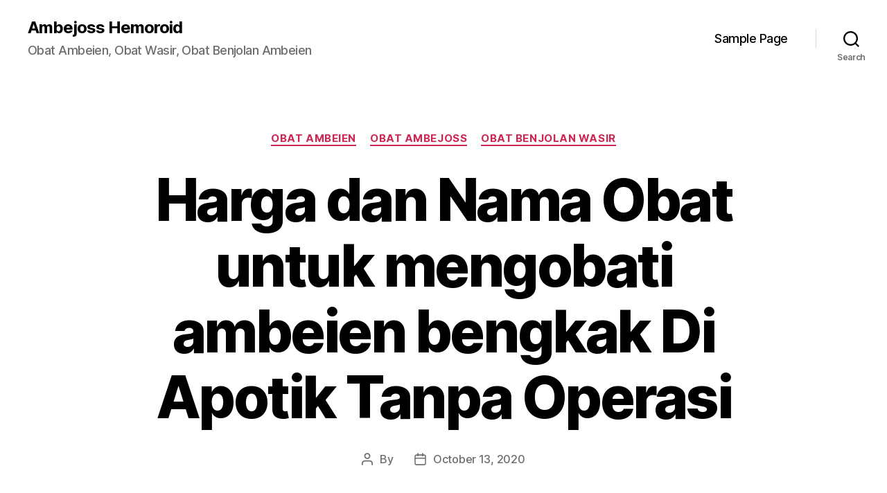

--- FILE ---
content_type: text/html; charset=UTF-8
request_url: https://ambejosshemoroid.mblog.my/2020/10/13/harga-dan-nama-obat-untuk-mengobati-ambeien-bengkak-di-apotik-tanpa-operasi/
body_size: 14574
content:
<!DOCTYPE html>

<html class="no-js" lang="en-US">

	<head><style>img.lazy{min-height:1px}</style><link href="https://ambejosshemoroid.mblog.my/wp-content/plugins/w3-total-cache/pub/js/lazyload.min.js" as="script">

		<meta charset="UTF-8">
		<meta name="viewport" content="width=device-width, initial-scale=1.0">

		<link rel="profile" href="https://gmpg.org/xfn/11">

		<title>Harga dan Nama Obat untuk mengobati ambeien bengkak Di Apotik Tanpa Operasi &#8211; Ambejoss Hemoroid</title>
<meta name='robots' content='max-image-preview:large' />
	<style>img:is([sizes="auto" i], [sizes^="auto," i]) { contain-intrinsic-size: 3000px 1500px }</style>
	<link rel="alternate" type="application/rss+xml" title="Ambejoss Hemoroid &raquo; Feed" href="https://ambejosshemoroid.mblog.my/feed/" />
<script>
window._wpemojiSettings = {"baseUrl":"https:\/\/s.w.org\/images\/core\/emoji\/16.0.1\/72x72\/","ext":".png","svgUrl":"https:\/\/s.w.org\/images\/core\/emoji\/16.0.1\/svg\/","svgExt":".svg","source":{"concatemoji":"https:\/\/ambejosshemoroid.mblog.my\/wp-includes\/js\/wp-emoji-release.min.js?ver=6.8.2"}};
/*! This file is auto-generated */
!function(s,n){var o,i,e;function c(e){try{var t={supportTests:e,timestamp:(new Date).valueOf()};sessionStorage.setItem(o,JSON.stringify(t))}catch(e){}}function p(e,t,n){e.clearRect(0,0,e.canvas.width,e.canvas.height),e.fillText(t,0,0);var t=new Uint32Array(e.getImageData(0,0,e.canvas.width,e.canvas.height).data),a=(e.clearRect(0,0,e.canvas.width,e.canvas.height),e.fillText(n,0,0),new Uint32Array(e.getImageData(0,0,e.canvas.width,e.canvas.height).data));return t.every(function(e,t){return e===a[t]})}function u(e,t){e.clearRect(0,0,e.canvas.width,e.canvas.height),e.fillText(t,0,0);for(var n=e.getImageData(16,16,1,1),a=0;a<n.data.length;a++)if(0!==n.data[a])return!1;return!0}function f(e,t,n,a){switch(t){case"flag":return n(e,"\ud83c\udff3\ufe0f\u200d\u26a7\ufe0f","\ud83c\udff3\ufe0f\u200b\u26a7\ufe0f")?!1:!n(e,"\ud83c\udde8\ud83c\uddf6","\ud83c\udde8\u200b\ud83c\uddf6")&&!n(e,"\ud83c\udff4\udb40\udc67\udb40\udc62\udb40\udc65\udb40\udc6e\udb40\udc67\udb40\udc7f","\ud83c\udff4\u200b\udb40\udc67\u200b\udb40\udc62\u200b\udb40\udc65\u200b\udb40\udc6e\u200b\udb40\udc67\u200b\udb40\udc7f");case"emoji":return!a(e,"\ud83e\udedf")}return!1}function g(e,t,n,a){var r="undefined"!=typeof WorkerGlobalScope&&self instanceof WorkerGlobalScope?new OffscreenCanvas(300,150):s.createElement("canvas"),o=r.getContext("2d",{willReadFrequently:!0}),i=(o.textBaseline="top",o.font="600 32px Arial",{});return e.forEach(function(e){i[e]=t(o,e,n,a)}),i}function t(e){var t=s.createElement("script");t.src=e,t.defer=!0,s.head.appendChild(t)}"undefined"!=typeof Promise&&(o="wpEmojiSettingsSupports",i=["flag","emoji"],n.supports={everything:!0,everythingExceptFlag:!0},e=new Promise(function(e){s.addEventListener("DOMContentLoaded",e,{once:!0})}),new Promise(function(t){var n=function(){try{var e=JSON.parse(sessionStorage.getItem(o));if("object"==typeof e&&"number"==typeof e.timestamp&&(new Date).valueOf()<e.timestamp+604800&&"object"==typeof e.supportTests)return e.supportTests}catch(e){}return null}();if(!n){if("undefined"!=typeof Worker&&"undefined"!=typeof OffscreenCanvas&&"undefined"!=typeof URL&&URL.createObjectURL&&"undefined"!=typeof Blob)try{var e="postMessage("+g.toString()+"("+[JSON.stringify(i),f.toString(),p.toString(),u.toString()].join(",")+"));",a=new Blob([e],{type:"text/javascript"}),r=new Worker(URL.createObjectURL(a),{name:"wpTestEmojiSupports"});return void(r.onmessage=function(e){c(n=e.data),r.terminate(),t(n)})}catch(e){}c(n=g(i,f,p,u))}t(n)}).then(function(e){for(var t in e)n.supports[t]=e[t],n.supports.everything=n.supports.everything&&n.supports[t],"flag"!==t&&(n.supports.everythingExceptFlag=n.supports.everythingExceptFlag&&n.supports[t]);n.supports.everythingExceptFlag=n.supports.everythingExceptFlag&&!n.supports.flag,n.DOMReady=!1,n.readyCallback=function(){n.DOMReady=!0}}).then(function(){return e}).then(function(){var e;n.supports.everything||(n.readyCallback(),(e=n.source||{}).concatemoji?t(e.concatemoji):e.wpemoji&&e.twemoji&&(t(e.twemoji),t(e.wpemoji)))}))}((window,document),window._wpemojiSettings);
</script>
<style id='wp-emoji-styles-inline-css'>

	img.wp-smiley, img.emoji {
		display: inline !important;
		border: none !important;
		box-shadow: none !important;
		height: 1em !important;
		width: 1em !important;
		margin: 0 0.07em !important;
		vertical-align: -0.1em !important;
		background: none !important;
		padding: 0 !important;
	}
</style>
<link rel='stylesheet' id='wp-block-library-css' href='https://ambejosshemoroid.mblog.my/wp-includes/css/dist/block-library/style.min.css?ver=6.8.2' media='all' />
<style id='classic-theme-styles-inline-css'>
/*! This file is auto-generated */
.wp-block-button__link{color:#fff;background-color:#32373c;border-radius:9999px;box-shadow:none;text-decoration:none;padding:calc(.667em + 2px) calc(1.333em + 2px);font-size:1.125em}.wp-block-file__button{background:#32373c;color:#fff;text-decoration:none}
</style>
<style id='global-styles-inline-css'>
:root{--wp--preset--aspect-ratio--square: 1;--wp--preset--aspect-ratio--4-3: 4/3;--wp--preset--aspect-ratio--3-4: 3/4;--wp--preset--aspect-ratio--3-2: 3/2;--wp--preset--aspect-ratio--2-3: 2/3;--wp--preset--aspect-ratio--16-9: 16/9;--wp--preset--aspect-ratio--9-16: 9/16;--wp--preset--color--black: #000000;--wp--preset--color--cyan-bluish-gray: #abb8c3;--wp--preset--color--white: #ffffff;--wp--preset--color--pale-pink: #f78da7;--wp--preset--color--vivid-red: #cf2e2e;--wp--preset--color--luminous-vivid-orange: #ff6900;--wp--preset--color--luminous-vivid-amber: #fcb900;--wp--preset--color--light-green-cyan: #7bdcb5;--wp--preset--color--vivid-green-cyan: #00d084;--wp--preset--color--pale-cyan-blue: #8ed1fc;--wp--preset--color--vivid-cyan-blue: #0693e3;--wp--preset--color--vivid-purple: #9b51e0;--wp--preset--color--accent: #cd2653;--wp--preset--color--primary: #000000;--wp--preset--color--secondary: #6d6d6d;--wp--preset--color--subtle-background: #dcd7ca;--wp--preset--color--background: #f5efe0;--wp--preset--gradient--vivid-cyan-blue-to-vivid-purple: linear-gradient(135deg,rgba(6,147,227,1) 0%,rgb(155,81,224) 100%);--wp--preset--gradient--light-green-cyan-to-vivid-green-cyan: linear-gradient(135deg,rgb(122,220,180) 0%,rgb(0,208,130) 100%);--wp--preset--gradient--luminous-vivid-amber-to-luminous-vivid-orange: linear-gradient(135deg,rgba(252,185,0,1) 0%,rgba(255,105,0,1) 100%);--wp--preset--gradient--luminous-vivid-orange-to-vivid-red: linear-gradient(135deg,rgba(255,105,0,1) 0%,rgb(207,46,46) 100%);--wp--preset--gradient--very-light-gray-to-cyan-bluish-gray: linear-gradient(135deg,rgb(238,238,238) 0%,rgb(169,184,195) 100%);--wp--preset--gradient--cool-to-warm-spectrum: linear-gradient(135deg,rgb(74,234,220) 0%,rgb(151,120,209) 20%,rgb(207,42,186) 40%,rgb(238,44,130) 60%,rgb(251,105,98) 80%,rgb(254,248,76) 100%);--wp--preset--gradient--blush-light-purple: linear-gradient(135deg,rgb(255,206,236) 0%,rgb(152,150,240) 100%);--wp--preset--gradient--blush-bordeaux: linear-gradient(135deg,rgb(254,205,165) 0%,rgb(254,45,45) 50%,rgb(107,0,62) 100%);--wp--preset--gradient--luminous-dusk: linear-gradient(135deg,rgb(255,203,112) 0%,rgb(199,81,192) 50%,rgb(65,88,208) 100%);--wp--preset--gradient--pale-ocean: linear-gradient(135deg,rgb(255,245,203) 0%,rgb(182,227,212) 50%,rgb(51,167,181) 100%);--wp--preset--gradient--electric-grass: linear-gradient(135deg,rgb(202,248,128) 0%,rgb(113,206,126) 100%);--wp--preset--gradient--midnight: linear-gradient(135deg,rgb(2,3,129) 0%,rgb(40,116,252) 100%);--wp--preset--font-size--small: 18px;--wp--preset--font-size--medium: 20px;--wp--preset--font-size--large: 26.25px;--wp--preset--font-size--x-large: 42px;--wp--preset--font-size--normal: 21px;--wp--preset--font-size--larger: 32px;--wp--preset--spacing--20: 0.44rem;--wp--preset--spacing--30: 0.67rem;--wp--preset--spacing--40: 1rem;--wp--preset--spacing--50: 1.5rem;--wp--preset--spacing--60: 2.25rem;--wp--preset--spacing--70: 3.38rem;--wp--preset--spacing--80: 5.06rem;--wp--preset--shadow--natural: 6px 6px 9px rgba(0, 0, 0, 0.2);--wp--preset--shadow--deep: 12px 12px 50px rgba(0, 0, 0, 0.4);--wp--preset--shadow--sharp: 6px 6px 0px rgba(0, 0, 0, 0.2);--wp--preset--shadow--outlined: 6px 6px 0px -3px rgba(255, 255, 255, 1), 6px 6px rgba(0, 0, 0, 1);--wp--preset--shadow--crisp: 6px 6px 0px rgba(0, 0, 0, 1);}:where(.is-layout-flex){gap: 0.5em;}:where(.is-layout-grid){gap: 0.5em;}body .is-layout-flex{display: flex;}.is-layout-flex{flex-wrap: wrap;align-items: center;}.is-layout-flex > :is(*, div){margin: 0;}body .is-layout-grid{display: grid;}.is-layout-grid > :is(*, div){margin: 0;}:where(.wp-block-columns.is-layout-flex){gap: 2em;}:where(.wp-block-columns.is-layout-grid){gap: 2em;}:where(.wp-block-post-template.is-layout-flex){gap: 1.25em;}:where(.wp-block-post-template.is-layout-grid){gap: 1.25em;}.has-black-color{color: var(--wp--preset--color--black) !important;}.has-cyan-bluish-gray-color{color: var(--wp--preset--color--cyan-bluish-gray) !important;}.has-white-color{color: var(--wp--preset--color--white) !important;}.has-pale-pink-color{color: var(--wp--preset--color--pale-pink) !important;}.has-vivid-red-color{color: var(--wp--preset--color--vivid-red) !important;}.has-luminous-vivid-orange-color{color: var(--wp--preset--color--luminous-vivid-orange) !important;}.has-luminous-vivid-amber-color{color: var(--wp--preset--color--luminous-vivid-amber) !important;}.has-light-green-cyan-color{color: var(--wp--preset--color--light-green-cyan) !important;}.has-vivid-green-cyan-color{color: var(--wp--preset--color--vivid-green-cyan) !important;}.has-pale-cyan-blue-color{color: var(--wp--preset--color--pale-cyan-blue) !important;}.has-vivid-cyan-blue-color{color: var(--wp--preset--color--vivid-cyan-blue) !important;}.has-vivid-purple-color{color: var(--wp--preset--color--vivid-purple) !important;}.has-black-background-color{background-color: var(--wp--preset--color--black) !important;}.has-cyan-bluish-gray-background-color{background-color: var(--wp--preset--color--cyan-bluish-gray) !important;}.has-white-background-color{background-color: var(--wp--preset--color--white) !important;}.has-pale-pink-background-color{background-color: var(--wp--preset--color--pale-pink) !important;}.has-vivid-red-background-color{background-color: var(--wp--preset--color--vivid-red) !important;}.has-luminous-vivid-orange-background-color{background-color: var(--wp--preset--color--luminous-vivid-orange) !important;}.has-luminous-vivid-amber-background-color{background-color: var(--wp--preset--color--luminous-vivid-amber) !important;}.has-light-green-cyan-background-color{background-color: var(--wp--preset--color--light-green-cyan) !important;}.has-vivid-green-cyan-background-color{background-color: var(--wp--preset--color--vivid-green-cyan) !important;}.has-pale-cyan-blue-background-color{background-color: var(--wp--preset--color--pale-cyan-blue) !important;}.has-vivid-cyan-blue-background-color{background-color: var(--wp--preset--color--vivid-cyan-blue) !important;}.has-vivid-purple-background-color{background-color: var(--wp--preset--color--vivid-purple) !important;}.has-black-border-color{border-color: var(--wp--preset--color--black) !important;}.has-cyan-bluish-gray-border-color{border-color: var(--wp--preset--color--cyan-bluish-gray) !important;}.has-white-border-color{border-color: var(--wp--preset--color--white) !important;}.has-pale-pink-border-color{border-color: var(--wp--preset--color--pale-pink) !important;}.has-vivid-red-border-color{border-color: var(--wp--preset--color--vivid-red) !important;}.has-luminous-vivid-orange-border-color{border-color: var(--wp--preset--color--luminous-vivid-orange) !important;}.has-luminous-vivid-amber-border-color{border-color: var(--wp--preset--color--luminous-vivid-amber) !important;}.has-light-green-cyan-border-color{border-color: var(--wp--preset--color--light-green-cyan) !important;}.has-vivid-green-cyan-border-color{border-color: var(--wp--preset--color--vivid-green-cyan) !important;}.has-pale-cyan-blue-border-color{border-color: var(--wp--preset--color--pale-cyan-blue) !important;}.has-vivid-cyan-blue-border-color{border-color: var(--wp--preset--color--vivid-cyan-blue) !important;}.has-vivid-purple-border-color{border-color: var(--wp--preset--color--vivid-purple) !important;}.has-vivid-cyan-blue-to-vivid-purple-gradient-background{background: var(--wp--preset--gradient--vivid-cyan-blue-to-vivid-purple) !important;}.has-light-green-cyan-to-vivid-green-cyan-gradient-background{background: var(--wp--preset--gradient--light-green-cyan-to-vivid-green-cyan) !important;}.has-luminous-vivid-amber-to-luminous-vivid-orange-gradient-background{background: var(--wp--preset--gradient--luminous-vivid-amber-to-luminous-vivid-orange) !important;}.has-luminous-vivid-orange-to-vivid-red-gradient-background{background: var(--wp--preset--gradient--luminous-vivid-orange-to-vivid-red) !important;}.has-very-light-gray-to-cyan-bluish-gray-gradient-background{background: var(--wp--preset--gradient--very-light-gray-to-cyan-bluish-gray) !important;}.has-cool-to-warm-spectrum-gradient-background{background: var(--wp--preset--gradient--cool-to-warm-spectrum) !important;}.has-blush-light-purple-gradient-background{background: var(--wp--preset--gradient--blush-light-purple) !important;}.has-blush-bordeaux-gradient-background{background: var(--wp--preset--gradient--blush-bordeaux) !important;}.has-luminous-dusk-gradient-background{background: var(--wp--preset--gradient--luminous-dusk) !important;}.has-pale-ocean-gradient-background{background: var(--wp--preset--gradient--pale-ocean) !important;}.has-electric-grass-gradient-background{background: var(--wp--preset--gradient--electric-grass) !important;}.has-midnight-gradient-background{background: var(--wp--preset--gradient--midnight) !important;}.has-small-font-size{font-size: var(--wp--preset--font-size--small) !important;}.has-medium-font-size{font-size: var(--wp--preset--font-size--medium) !important;}.has-large-font-size{font-size: var(--wp--preset--font-size--large) !important;}.has-x-large-font-size{font-size: var(--wp--preset--font-size--x-large) !important;}
:where(.wp-block-post-template.is-layout-flex){gap: 1.25em;}:where(.wp-block-post-template.is-layout-grid){gap: 1.25em;}
:where(.wp-block-columns.is-layout-flex){gap: 2em;}:where(.wp-block-columns.is-layout-grid){gap: 2em;}
:root :where(.wp-block-pullquote){font-size: 1.5em;line-height: 1.6;}
</style>
<link rel='stylesheet' id='twentytwenty-style-css' href='https://ambejosshemoroid.mblog.my/wp-content/themes/twentytwenty/style.css?ver=2.9' media='all' />
<style id='twentytwenty-style-inline-css'>
.color-accent,.color-accent-hover:hover,.color-accent-hover:focus,:root .has-accent-color,.has-drop-cap:not(:focus):first-letter,.wp-block-button.is-style-outline,a { color: #cd2653; }blockquote,.border-color-accent,.border-color-accent-hover:hover,.border-color-accent-hover:focus { border-color: #cd2653; }button,.button,.faux-button,.wp-block-button__link,.wp-block-file .wp-block-file__button,input[type="button"],input[type="reset"],input[type="submit"],.bg-accent,.bg-accent-hover:hover,.bg-accent-hover:focus,:root .has-accent-background-color,.comment-reply-link { background-color: #cd2653; }.fill-children-accent,.fill-children-accent * { fill: #cd2653; }body,.entry-title a,:root .has-primary-color { color: #000000; }:root .has-primary-background-color { background-color: #000000; }cite,figcaption,.wp-caption-text,.post-meta,.entry-content .wp-block-archives li,.entry-content .wp-block-categories li,.entry-content .wp-block-latest-posts li,.wp-block-latest-comments__comment-date,.wp-block-latest-posts__post-date,.wp-block-embed figcaption,.wp-block-image figcaption,.wp-block-pullquote cite,.comment-metadata,.comment-respond .comment-notes,.comment-respond .logged-in-as,.pagination .dots,.entry-content hr:not(.has-background),hr.styled-separator,:root .has-secondary-color { color: #6d6d6d; }:root .has-secondary-background-color { background-color: #6d6d6d; }pre,fieldset,input,textarea,table,table *,hr { border-color: #dcd7ca; }caption,code,code,kbd,samp,.wp-block-table.is-style-stripes tbody tr:nth-child(odd),:root .has-subtle-background-background-color { background-color: #dcd7ca; }.wp-block-table.is-style-stripes { border-bottom-color: #dcd7ca; }.wp-block-latest-posts.is-grid li { border-top-color: #dcd7ca; }:root .has-subtle-background-color { color: #dcd7ca; }body:not(.overlay-header) .primary-menu > li > a,body:not(.overlay-header) .primary-menu > li > .icon,.modal-menu a,.footer-menu a, .footer-widgets a:where(:not(.wp-block-button__link)),#site-footer .wp-block-button.is-style-outline,.wp-block-pullquote:before,.singular:not(.overlay-header) .entry-header a,.archive-header a,.header-footer-group .color-accent,.header-footer-group .color-accent-hover:hover { color: #cd2653; }.social-icons a,#site-footer button:not(.toggle),#site-footer .button,#site-footer .faux-button,#site-footer .wp-block-button__link,#site-footer .wp-block-file__button,#site-footer input[type="button"],#site-footer input[type="reset"],#site-footer input[type="submit"] { background-color: #cd2653; }.header-footer-group,body:not(.overlay-header) #site-header .toggle,.menu-modal .toggle { color: #000000; }body:not(.overlay-header) .primary-menu ul { background-color: #000000; }body:not(.overlay-header) .primary-menu > li > ul:after { border-bottom-color: #000000; }body:not(.overlay-header) .primary-menu ul ul:after { border-left-color: #000000; }.site-description,body:not(.overlay-header) .toggle-inner .toggle-text,.widget .post-date,.widget .rss-date,.widget_archive li,.widget_categories li,.widget cite,.widget_pages li,.widget_meta li,.widget_nav_menu li,.powered-by-wordpress,.footer-credits .privacy-policy,.to-the-top,.singular .entry-header .post-meta,.singular:not(.overlay-header) .entry-header .post-meta a { color: #6d6d6d; }.header-footer-group pre,.header-footer-group fieldset,.header-footer-group input,.header-footer-group textarea,.header-footer-group table,.header-footer-group table *,.footer-nav-widgets-wrapper,#site-footer,.menu-modal nav *,.footer-widgets-outer-wrapper,.footer-top { border-color: #dcd7ca; }.header-footer-group table caption,body:not(.overlay-header) .header-inner .toggle-wrapper::before { background-color: #dcd7ca; }
</style>
<link rel='stylesheet' id='twentytwenty-fonts-css' href='https://ambejosshemoroid.mblog.my/wp-content/themes/twentytwenty/assets/css/font-inter.css?ver=2.9' media='all' />
<link rel='stylesheet' id='twentytwenty-print-style-css' href='https://ambejosshemoroid.mblog.my/wp-content/themes/twentytwenty/print.css?ver=2.9' media='print' />
<script src="https://ambejosshemoroid.mblog.my/wp-content/themes/twentytwenty/assets/js/index.js?ver=2.9" id="twentytwenty-js-js" defer data-wp-strategy="defer"></script>
<link rel="https://api.w.org/" href="https://ambejosshemoroid.mblog.my/wp-json/" /><link rel="alternate" title="JSON" type="application/json" href="https://ambejosshemoroid.mblog.my/wp-json/wp/v2/posts/127" /><link rel="EditURI" type="application/rsd+xml" title="RSD" href="https://ambejosshemoroid.mblog.my/xmlrpc.php?rsd" />
<meta name="generator" content="WordPress 6.8.2" />
<link rel="canonical" href="https://ambejosshemoroid.mblog.my/2020/10/13/harga-dan-nama-obat-untuk-mengobati-ambeien-bengkak-di-apotik-tanpa-operasi/" />
<link rel='shortlink' href='https://ambejosshemoroid.mblog.my/?p=127' />
<link rel="alternate" title="oEmbed (JSON)" type="application/json+oembed" href="https://ambejosshemoroid.mblog.my/wp-json/oembed/1.0/embed?url=https%3A%2F%2Fambejosshemoroid.mblog.my%2F2020%2F10%2F13%2Fharga-dan-nama-obat-untuk-mengobati-ambeien-bengkak-di-apotik-tanpa-operasi%2F" />
<link rel="alternate" title="oEmbed (XML)" type="text/xml+oembed" href="https://ambejosshemoroid.mblog.my/wp-json/oembed/1.0/embed?url=https%3A%2F%2Fambejosshemoroid.mblog.my%2F2020%2F10%2F13%2Fharga-dan-nama-obat-untuk-mengobati-ambeien-bengkak-di-apotik-tanpa-operasi%2F&#038;format=xml" />
	<script>document.documentElement.className = document.documentElement.className.replace( 'no-js', 'js' );</script>
	<!-- Global site tag (gtag.js) - Google Analytics -->
<script async src="https://www.googletagmanager.com/gtag/js?id=G-N01LGSW3YD"></script>
<script>
  window.dataLayer = window.dataLayer || [];
  function gtag(){dataLayer.push(arguments);}
  gtag('js', new Date());

  gtag('config', 'G-N01LGSW3YD');
</script>
	</head>

	<body class="wp-singular post-template-default single single-post postid-127 single-format-standard wp-embed-responsive wp-theme-twentytwenty singular enable-search-modal missing-post-thumbnail has-single-pagination showing-comments show-avatars footer-top-visible">

		<a class="skip-link screen-reader-text" href="#site-content">Skip to the content</a>
		<header id="site-header" class="header-footer-group">

			<div class="header-inner section-inner">

				<div class="header-titles-wrapper">

					
						<button class="toggle search-toggle mobile-search-toggle" data-toggle-target=".search-modal" data-toggle-body-class="showing-search-modal" data-set-focus=".search-modal .search-field" aria-expanded="false">
							<span class="toggle-inner">
								<span class="toggle-icon">
									<svg class="svg-icon" aria-hidden="true" role="img" focusable="false" xmlns="http://www.w3.org/2000/svg" width="23" height="23" viewBox="0 0 23 23"><path d="M38.710696,48.0601792 L43,52.3494831 L41.3494831,54 L37.0601792,49.710696 C35.2632422,51.1481185 32.9839107,52.0076499 30.5038249,52.0076499 C24.7027226,52.0076499 20,47.3049272 20,41.5038249 C20,35.7027226 24.7027226,31 30.5038249,31 C36.3049272,31 41.0076499,35.7027226 41.0076499,41.5038249 C41.0076499,43.9839107 40.1481185,46.2632422 38.710696,48.0601792 Z M36.3875844,47.1716785 C37.8030221,45.7026647 38.6734666,43.7048964 38.6734666,41.5038249 C38.6734666,36.9918565 35.0157934,33.3341833 30.5038249,33.3341833 C25.9918565,33.3341833 22.3341833,36.9918565 22.3341833,41.5038249 C22.3341833,46.0157934 25.9918565,49.6734666 30.5038249,49.6734666 C32.7048964,49.6734666 34.7026647,48.8030221 36.1716785,47.3875844 C36.2023931,47.347638 36.2360451,47.3092237 36.2726343,47.2726343 C36.3092237,47.2360451 36.347638,47.2023931 36.3875844,47.1716785 Z" transform="translate(-20 -31)" /></svg>								</span>
								<span class="toggle-text">Search</span>
							</span>
						</button><!-- .search-toggle -->

					
					<div class="header-titles">

						<div class="site-title faux-heading"><a href="https://ambejosshemoroid.mblog.my/" rel="home">Ambejoss Hemoroid</a></div><div class="site-description">Obat Ambeien, Obat Wasir, Obat Benjolan Ambeien</div><!-- .site-description -->
					</div><!-- .header-titles -->

					<button class="toggle nav-toggle mobile-nav-toggle" data-toggle-target=".menu-modal"  data-toggle-body-class="showing-menu-modal" aria-expanded="false" data-set-focus=".close-nav-toggle">
						<span class="toggle-inner">
							<span class="toggle-icon">
								<svg class="svg-icon" aria-hidden="true" role="img" focusable="false" xmlns="http://www.w3.org/2000/svg" width="26" height="7" viewBox="0 0 26 7"><path fill-rule="evenodd" d="M332.5,45 C330.567003,45 329,43.4329966 329,41.5 C329,39.5670034 330.567003,38 332.5,38 C334.432997,38 336,39.5670034 336,41.5 C336,43.4329966 334.432997,45 332.5,45 Z M342,45 C340.067003,45 338.5,43.4329966 338.5,41.5 C338.5,39.5670034 340.067003,38 342,38 C343.932997,38 345.5,39.5670034 345.5,41.5 C345.5,43.4329966 343.932997,45 342,45 Z M351.5,45 C349.567003,45 348,43.4329966 348,41.5 C348,39.5670034 349.567003,38 351.5,38 C353.432997,38 355,39.5670034 355,41.5 C355,43.4329966 353.432997,45 351.5,45 Z" transform="translate(-329 -38)" /></svg>							</span>
							<span class="toggle-text">Menu</span>
						</span>
					</button><!-- .nav-toggle -->

				</div><!-- .header-titles-wrapper -->

				<div class="header-navigation-wrapper">

					
							<nav class="primary-menu-wrapper" aria-label="Horizontal">

								<ul class="primary-menu reset-list-style">

								<li class="page_item page-item-2"><a href="https://ambejosshemoroid.mblog.my/sample-page/">Sample Page</a></li>

								</ul>

							</nav><!-- .primary-menu-wrapper -->

						
						<div class="header-toggles hide-no-js">

						
							<div class="toggle-wrapper search-toggle-wrapper">

								<button class="toggle search-toggle desktop-search-toggle" data-toggle-target=".search-modal" data-toggle-body-class="showing-search-modal" data-set-focus=".search-modal .search-field" aria-expanded="false">
									<span class="toggle-inner">
										<svg class="svg-icon" aria-hidden="true" role="img" focusable="false" xmlns="http://www.w3.org/2000/svg" width="23" height="23" viewBox="0 0 23 23"><path d="M38.710696,48.0601792 L43,52.3494831 L41.3494831,54 L37.0601792,49.710696 C35.2632422,51.1481185 32.9839107,52.0076499 30.5038249,52.0076499 C24.7027226,52.0076499 20,47.3049272 20,41.5038249 C20,35.7027226 24.7027226,31 30.5038249,31 C36.3049272,31 41.0076499,35.7027226 41.0076499,41.5038249 C41.0076499,43.9839107 40.1481185,46.2632422 38.710696,48.0601792 Z M36.3875844,47.1716785 C37.8030221,45.7026647 38.6734666,43.7048964 38.6734666,41.5038249 C38.6734666,36.9918565 35.0157934,33.3341833 30.5038249,33.3341833 C25.9918565,33.3341833 22.3341833,36.9918565 22.3341833,41.5038249 C22.3341833,46.0157934 25.9918565,49.6734666 30.5038249,49.6734666 C32.7048964,49.6734666 34.7026647,48.8030221 36.1716785,47.3875844 C36.2023931,47.347638 36.2360451,47.3092237 36.2726343,47.2726343 C36.3092237,47.2360451 36.347638,47.2023931 36.3875844,47.1716785 Z" transform="translate(-20 -31)" /></svg>										<span class="toggle-text">Search</span>
									</span>
								</button><!-- .search-toggle -->

							</div>

							
						</div><!-- .header-toggles -->
						
				</div><!-- .header-navigation-wrapper -->

			</div><!-- .header-inner -->

			<div class="search-modal cover-modal header-footer-group" data-modal-target-string=".search-modal" role="dialog" aria-modal="true" aria-label="Search">

	<div class="search-modal-inner modal-inner">

		<div class="section-inner">

			<form role="search" aria-label="Search for:" method="get" class="search-form" action="https://ambejosshemoroid.mblog.my/">
	<label for="search-form-1">
		<span class="screen-reader-text">
			Search for:		</span>
		<input type="search" id="search-form-1" class="search-field" placeholder="Search &hellip;" value="" name="s" />
	</label>
	<input type="submit" class="search-submit" value="Search" />
</form>

			<button class="toggle search-untoggle close-search-toggle fill-children-current-color" data-toggle-target=".search-modal" data-toggle-body-class="showing-search-modal" data-set-focus=".search-modal .search-field">
				<span class="screen-reader-text">
					Close search				</span>
				<svg class="svg-icon" aria-hidden="true" role="img" focusable="false" xmlns="http://www.w3.org/2000/svg" width="16" height="16" viewBox="0 0 16 16"><polygon fill="" fill-rule="evenodd" points="6.852 7.649 .399 1.195 1.445 .149 7.899 6.602 14.352 .149 15.399 1.195 8.945 7.649 15.399 14.102 14.352 15.149 7.899 8.695 1.445 15.149 .399 14.102" /></svg>			</button><!-- .search-toggle -->

		</div><!-- .section-inner -->

	</div><!-- .search-modal-inner -->

</div><!-- .menu-modal -->

		</header><!-- #site-header -->

		
<div class="menu-modal cover-modal header-footer-group" data-modal-target-string=".menu-modal">

	<div class="menu-modal-inner modal-inner">

		<div class="menu-wrapper section-inner">

			<div class="menu-top">

				<button class="toggle close-nav-toggle fill-children-current-color" data-toggle-target=".menu-modal" data-toggle-body-class="showing-menu-modal" data-set-focus=".menu-modal">
					<span class="toggle-text">Close Menu</span>
					<svg class="svg-icon" aria-hidden="true" role="img" focusable="false" xmlns="http://www.w3.org/2000/svg" width="16" height="16" viewBox="0 0 16 16"><polygon fill="" fill-rule="evenodd" points="6.852 7.649 .399 1.195 1.445 .149 7.899 6.602 14.352 .149 15.399 1.195 8.945 7.649 15.399 14.102 14.352 15.149 7.899 8.695 1.445 15.149 .399 14.102" /></svg>				</button><!-- .nav-toggle -->

				
					<nav class="mobile-menu" aria-label="Mobile">

						<ul class="modal-menu reset-list-style">

						<li class="page_item page-item-2"><div class="ancestor-wrapper"><a href="https://ambejosshemoroid.mblog.my/sample-page/">Sample Page</a></div><!-- .ancestor-wrapper --></li>

						</ul>

					</nav>

					
			</div><!-- .menu-top -->

			<div class="menu-bottom">

				
			</div><!-- .menu-bottom -->

		</div><!-- .menu-wrapper -->

	</div><!-- .menu-modal-inner -->

</div><!-- .menu-modal -->

<main id="site-content">

	
<article class="post-127 post type-post status-publish format-standard hentry category-obat-ambeien category-obat-ambejoss category-obat-benjolan-wasir tag-harga-dan-nama-obat-untuk-mengobati-ambeien-bengkak-di-apotik-tanpa-operasi" id="post-127">

	
<header class="entry-header has-text-align-center header-footer-group">

	<div class="entry-header-inner section-inner medium">

		
			<div class="entry-categories">
				<span class="screen-reader-text">
					Categories				</span>
				<div class="entry-categories-inner">
					<a href="https://ambejosshemoroid.mblog.my/category/obat-ambeien/" rel="category tag">Obat Ambeien</a> <a href="https://ambejosshemoroid.mblog.my/category/obat-ambejoss/" rel="category tag">Obat Ambejoss</a> <a href="https://ambejosshemoroid.mblog.my/category/obat-benjolan-wasir/" rel="category tag">Obat Benjolan Wasir</a>				</div><!-- .entry-categories-inner -->
			</div><!-- .entry-categories -->

			<h1 class="entry-title">Harga dan Nama Obat untuk mengobati ambeien bengkak Di Apotik Tanpa Operasi</h1>
		<div class="post-meta-wrapper post-meta-single post-meta-single-top">

			<ul class="post-meta">

									<li class="post-author meta-wrapper">
						<span class="meta-icon">
							<span class="screen-reader-text">
								Post author							</span>
							<svg class="svg-icon" aria-hidden="true" role="img" focusable="false" xmlns="http://www.w3.org/2000/svg" width="18" height="20" viewBox="0 0 18 20"><path fill="" d="M18,19 C18,19.5522847 17.5522847,20 17,20 C16.4477153,20 16,19.5522847 16,19 L16,17 C16,15.3431458 14.6568542,14 13,14 L5,14 C3.34314575,14 2,15.3431458 2,17 L2,19 C2,19.5522847 1.55228475,20 1,20 C0.44771525,20 0,19.5522847 0,19 L0,17 C0,14.2385763 2.23857625,12 5,12 L13,12 C15.7614237,12 18,14.2385763 18,17 L18,19 Z M9,10 C6.23857625,10 4,7.76142375 4,5 C4,2.23857625 6.23857625,0 9,0 C11.7614237,0 14,2.23857625 14,5 C14,7.76142375 11.7614237,10 9,10 Z M9,8 C10.6568542,8 12,6.65685425 12,5 C12,3.34314575 10.6568542,2 9,2 C7.34314575,2 6,3.34314575 6,5 C6,6.65685425 7.34314575,8 9,8 Z" /></svg>						</span>
						<span class="meta-text">
							By <a href="https://ambejosshemoroid.mblog.my/author/"></a>						</span>
					</li>
										<li class="post-date meta-wrapper">
						<span class="meta-icon">
							<span class="screen-reader-text">
								Post date							</span>
							<svg class="svg-icon" aria-hidden="true" role="img" focusable="false" xmlns="http://www.w3.org/2000/svg" width="18" height="19" viewBox="0 0 18 19"><path fill="" d="M4.60069444,4.09375 L3.25,4.09375 C2.47334957,4.09375 1.84375,4.72334957 1.84375,5.5 L1.84375,7.26736111 L16.15625,7.26736111 L16.15625,5.5 C16.15625,4.72334957 15.5266504,4.09375 14.75,4.09375 L13.3993056,4.09375 L13.3993056,4.55555556 C13.3993056,5.02154581 13.0215458,5.39930556 12.5555556,5.39930556 C12.0895653,5.39930556 11.7118056,5.02154581 11.7118056,4.55555556 L11.7118056,4.09375 L6.28819444,4.09375 L6.28819444,4.55555556 C6.28819444,5.02154581 5.9104347,5.39930556 5.44444444,5.39930556 C4.97845419,5.39930556 4.60069444,5.02154581 4.60069444,4.55555556 L4.60069444,4.09375 Z M6.28819444,2.40625 L11.7118056,2.40625 L11.7118056,1 C11.7118056,0.534009742 12.0895653,0.15625 12.5555556,0.15625 C13.0215458,0.15625 13.3993056,0.534009742 13.3993056,1 L13.3993056,2.40625 L14.75,2.40625 C16.4586309,2.40625 17.84375,3.79136906 17.84375,5.5 L17.84375,15.875 C17.84375,17.5836309 16.4586309,18.96875 14.75,18.96875 L3.25,18.96875 C1.54136906,18.96875 0.15625,17.5836309 0.15625,15.875 L0.15625,5.5 C0.15625,3.79136906 1.54136906,2.40625 3.25,2.40625 L4.60069444,2.40625 L4.60069444,1 C4.60069444,0.534009742 4.97845419,0.15625 5.44444444,0.15625 C5.9104347,0.15625 6.28819444,0.534009742 6.28819444,1 L6.28819444,2.40625 Z M1.84375,8.95486111 L1.84375,15.875 C1.84375,16.6516504 2.47334957,17.28125 3.25,17.28125 L14.75,17.28125 C15.5266504,17.28125 16.15625,16.6516504 16.15625,15.875 L16.15625,8.95486111 L1.84375,8.95486111 Z" /></svg>						</span>
						<span class="meta-text">
							<a href="https://ambejosshemoroid.mblog.my/2020/10/13/harga-dan-nama-obat-untuk-mengobati-ambeien-bengkak-di-apotik-tanpa-operasi/">October 13, 2020</a>
						</span>
					</li>
					
			</ul><!-- .post-meta -->

		</div><!-- .post-meta-wrapper -->

		
	</div><!-- .entry-header-inner -->

</header><!-- .entry-header -->

	<div class="post-inner thin ">

		<div class="entry-content">

			
<p><strong>Harga dan Nama Obat untuk mengobati ambeien bengkak Di Apotik Tanpa Operasi </strong>&#8211;&nbsp;Orang yang menderita wasir alias ambeien pasti setuju bahwa penyakit ini sangat mengganggu karena menyebabkan rasa tidak nyaman saat duduk maupun buang air besar. Tidak heran bila banyak yang mencari cara menghilangkan benjolan ambeien, baik dengan cara alami maupun bantuan medis. Ambeien atau wasir adalah semacam daging atau benjolan yang tumbuh di dalam maupun di bibir anus. Benjolan ini biasanya disebabkan oleh bengkaknya pembuluh darah yang berada di sekitar area tersebut karena beberapa hal, misalnya kegemukan, kehamilan, maupun terlalu mengejan saat buang air besar. Selain munculnya benjolan, ambeien juga ditandai dengan rasa nyeri dan gatal di area anus. Tidak jarang, wasir juga mengakibatkan munculnya bercak darah pada feses maupun benjolan yang menggantung di lubang anus (prolaps). Meskipun demikian, banyak hal yang dapat Anda lakukan untuk mengatasi kehadiran ambeien ini.&nbsp;<a href="https://obatanuskeluarbenjol.atavist.com/">Simak ulasannya berikut ini.</a></p>



<figure class="wp-block-image"><a href="https://1.bp.blogspot.com/--H1a1b1fa9A/X4UeKtkQCeI/AAAAAAAAAQ8/wB6-n0IC1VwC-mKM-Ko_15vF4Hh36MUwwCLcBGAsYHQ/s800/salep%2Buntuk%2Bbenjolan%2Bdi%2Bdubur%252C%2Bobat%2Bherbal%2Bbenjolan%2Bdi%2Bdekat%2Bdubur%252C%2Bobat%2Bbenjolan%2Bdi%2Bbibir%2Bdubur%252C%2Bobat%2Bbenjolan%2Bdi%2Bsamping%2Bdubur.jpg"><img class="lazy" decoding="async" src="data:image/svg+xml,%3Csvg%20xmlns='http://www.w3.org/2000/svg'%20viewBox='0%200%201%201'%3E%3C/svg%3E" data-src="https://1.bp.blogspot.com/--H1a1b1fa9A/X4UeKtkQCeI/AAAAAAAAAQ8/wB6-n0IC1VwC-mKM-Ko_15vF4Hh36MUwwCLcBGAsYHQ/w320-h320/salep%2Buntuk%2Bbenjolan%2Bdi%2Bdubur%252C%2Bobat%2Bherbal%2Bbenjolan%2Bdi%2Bdekat%2Bdubur%252C%2Bobat%2Bbenjolan%2Bdi%2Bbibir%2Bdubur%252C%2Bobat%2Bbenjolan%2Bdi%2Bsamping%2Bdubur.jpg" alt="Harga dan Nama Obat untuk mengobati ambeien bengkak Di Apotik Tanpa Operasi, obat herbal benjolan di dubur, salep untuk benjolan di dubur, obat herbal benjolan di dekat dubur, obat benjolan di bibir dubur, obat benjolan di samping dubur, obat dubur bengkak di apotik, obat alami menghilangkan benjolan di dubur, obat tradisional ben" title="Harga dan Nama Obat untuk mengobati ambeien bengkak Di Apotik Tanpa Operasi, obat herbal benjolan di dubur, salep untuk benjolan di dubur, obat herbal benjolan di dekat dubur, obat benjolan di bibir dubur, obat benjolan di samping dubur, obat dubur bengkak di apotik, obat alami menghilangkan benjolan di dubur, obat tradisional ben" /></a></figure>



<p><strong>Layanan Via WhatsApp Otomatis [<a href="https://api.whatsapp.com/send?phone=6287725726310&amp;text=Saya%20Mau%20Konsultasi%20Masalah%20Wasir">KLIK DISINI</a>]</strong> Secara anatomi sebenarnya ambeien bukanlah suatu penyakit melainkan terjadinya perubahan pada bantalan pembuluh darah di daerah dubur. Di mana pada bagian dubur terdapa tiga pembuluh darah atau arteri. Jika salah satunya terganggu atau terdapat bendungan aliran darah maka pembuluh tersebut akan melebar atau disebut dengan membengkak. <strong><a href="https://www.tokopedia.com/obatambejossasli">Obat Wasir De Nature Ambejoss Tokopedia</a></strong><br><strong>JENIS WASIR ATAU AMBEIENAda Berapa Macam Penyakit Ambeien Itu ?<br>Ada dua macam penyakit ambeien, yaitu penyakit ambeien luar dan penyakit ambeien dalam.</strong><br><strong>Harga dan Nama Obat untuk mengobati ambeien bengkak Di Apotik Tanpa Operasi</strong><br><strong><br></strong> Pada penyakit ambeien dalam, pembuluh darah ditutupi oleh selaput lendir yang basah di dalam anus. Pada taraf awal memang wasir tidak terlihat dari luar, namun jika sudah membesar akan menonjol keluar. Gejala awal penyakit ambeien atau wasir dalam adalah keluarnya darah saat buang air besar. Pada penyakit ambeien dalam ini ada beberapa stadium yaitu <strong>:</strong><br>=&gt; <strong>Stadium satu</strong> : tonjolan masih kecil dan belum keluar. Gejalanya darah menetes setiap selesai buang air besar. =&gt; <strong>Stadium dua </strong>: tonjolan sudah keluar dengan ukuran sedang. Dengan gejala jika selesai buang air besar, tonjolan keluar namun akan masuk kembali saat penderita berdiri. =&gt; <strong>Stadium tiga</strong> : ukuran tonjolan sudah lebih besar. Gejalanya selesai buang air besar tonjolan keluar dan tidak akan masuk lagi kecuali didorong dengan tangan. =&gt; <strong>Stadium empat</strong> : tonjolan sudah sebesar bola tenis. Tonjolan ini tidak dapat masuk kembali meski sudah didorong dan harus dioperasi. <strong>Pada wasir luar</strong>, kulit sudah menutupi pembuluh darah dan berada di luar anus hingga gampang terlihat. Gejala umum wasir luar adalah rasa sakit atau nyeri dikarenakan pembuluh darah yang pecah. Darah yang pecah tidak keluar namun berkumpul menjadi trombus (darah beku).<br><strong>Apa saja ciri-ciri pada penyakit wasir?Ciri-ciri wasir luar :<br></strong> =&gt; Pembengkakan dan benjolan di sekitar dubur =&gt; Rasa nyeri yang kadang sangat hebat sampai tak bisa duduk =&gt; Rasa gatal =&gt; Kadang disertai perdarahan <strong>Tips Sehat Wasir atau Ambeien</strong><br>Berikut ini adalah beberapa tips untuk hindari wasir atau ambeien khusus bagi Anda yang memang tidak ingin terkena penyakit tersebut diantaranya :<br>=&gt; Melakukan diet sehat dan seimbang dengan makanan berserat, hal ini untuk menghindari sembelit karena jika itu sudah terjadi maka seseorang akan rawan terkena wasir. Sembelit mengakibatkan iritasi dan peradangan pada dinding lubang anus karena feses ( kotoran/tinja ) keluar dengan keras.Meningkatkan jumlah asupan cairan dengan minum secukupnya. Namun jangan minum minuman beralkohol =&gt; Jaga kebersihan area sekitar anus untuk menghindari infeksi. =&gt; Atur pola makan hal ini agar buang air besar menjadi teratur. =&gt; Jangan duduk terlalu lama =&gt; Hindari konsumsi makanan yang pedas =&gt; Makan buah buahan. <strong>Apa saja gejala wasir atau ambeien?<br>Gejala Atau Tanda-Tanda Wasir :</strong> Beberapa gejala yang sering terjadi pada penderita wasir adalah sebagai berikut:<br><strong>1. Terjadi pendarahan di dubur</strong><br>=&gt; Darah yang keluar bisa berupa tetesan, namun juga bisa mengalir deras. Darah tersebut berwarna merah muda dan pada saat keluar, penderita biasanya tidak merasakan sakit.<br><strong>2. Meningkatnya keinginan BAB</strong><br>=&gt; Terjadi peningkatan keinginan BAB meski jika dituruti kotoran tidak keluar. Dan malah pemperparah benjolan yang ada.<br><strong>3. Rasa Mengganjal</strong><br>=&gt; Setelah BAB (buang air besar), seperti ada sensasi rasa mengganjal yang mengesankan bahwa proses BAB belum berakhir. Akibatnya, penderita mengejan lebih kuat, di mana tindakan ini justru membuat ambeien semakin  parah. =&gt; Gejala yang sering alami adalah nyeri, gatal pada bagian anus, keluar cairan, sulit buang air besar dan bahkan seringkali terjadi perdarahan pada saat buang air besar. =&gt; Karena gejala tersebut, tak heran bahwa ambeien menjadi salah satu faktor alasan bagi seorang wanita tidak mau mengandung untuk kedua kalinya.<br><br><strong>Apa yang menjadi penyebab ambeien?Berikut faktor penyebabnya :<br>Perubahan hormon</strong><br>Pada masa kehamilan, kadar hormon progesteron pada Ibu hamil akan meningkat. Meskipun hormon tersebut bermanfaat untuk memperkuat atau menahan janin di dalam rahim, hormon tersebut juga dapat menghambat gerak peristaltik otot pencernaan yang memiliki fungsi untuk melancarkan perjalanan makanan dari saluran pencernaan menuju saluran pembuangan. Ukuran janin yang makin besar. Seiring dengan usia kehamilan, janin dan rahim pun akan ikut membesar yang mengakibatkan terjadinya tekanan pada rongga perut dan panggul.<br><strong>Sembelit</strong><br>Sebuah penelitian dilakukan oleh dr Bradley dari Departemen Kebidanan Universitas Iowa, Amerika Serikat. Dari penelitiannya ia menemukan bahwa 25 persen Ibu hamil menderita sembelit dan kondisi ini bisa berlanjut hingga 3 bulan setelah melahirkan. Jika sembelit tidak segera ditangani, risiko mengalami kerusakan otot panggul menjadi besar.<br><strong>De Nature Indonesia</strong> adalah sebuah perusahaan yang bergerak di bidang Obat Tradisional (OT) dari dalam Negeri, yang mencoba mengangkat dan menghidupkan kembali Budaya Nenek Moyang kita Yaitu Jamu Tradisional sebagai salah satu warisan leluhur budaya bangsa yang perlu dilestarikan. <strong><a href="https://uploads.knightlab.com/storymapjs/e9603a28f379b692dd41b139c465ab24/macam-nama-obat-untuk-mengobati-ambeien-bengkak-di-apotik-tanpa-operasi/index.html">Harga dan Nama Obat untuk mengobati ambeien bengkak Di Apotik Tanpa Operasi</a></strong><br><strong>Produk De Nature untuk penyakit WASIR atau AMBEIEN yaitu Ambejoss dan Salep SalwaDimana Anda Bisa Mendapatkan Obat Wasir De Nature Asli ?</strong></p>



<figure class="wp-block-image"><a href="https://1.bp.blogspot.com/-F8IyH4teGgc/X4Uekc2Ww5I/AAAAAAAAARE/Y5u6bILD0jImDSU8YRMutuRzT-h6yjzbwCLcBGAsYHQ/s800/salep%2Buntuk%2Bbenjolan%2Bdi%2Bdubur%252C%2Bobat%2Bherbal%2Bbenjolan%2Bdi%2Bdekat%2Bdubur%252C%2Bobat%2Bbenjolan%2Bdi%2Bbibir%2Bdubur%252C%2Bobat%2Bbenjolan%2Bdi%2Bsamping%2Bdubur.jpg"><img class="lazy" decoding="async" src="data:image/svg+xml,%3Csvg%20xmlns='http://www.w3.org/2000/svg'%20viewBox='0%200%201%201'%3E%3C/svg%3E" data-src="https://1.bp.blogspot.com/-F8IyH4teGgc/X4Uekc2Ww5I/AAAAAAAAARE/Y5u6bILD0jImDSU8YRMutuRzT-h6yjzbwCLcBGAsYHQ/w320-h320/salep%2Buntuk%2Bbenjolan%2Bdi%2Bdubur%252C%2Bobat%2Bherbal%2Bbenjolan%2Bdi%2Bdekat%2Bdubur%252C%2Bobat%2Bbenjolan%2Bdi%2Bbibir%2Bdubur%252C%2Bobat%2Bbenjolan%2Bdi%2Bsamping%2Bdubur.jpg" alt="Harga dan Nama Obat untuk mengobati ambeien bengkak Di Apotik Tanpa Operasi, obat herbal benjolan di dubur, salep untuk benjolan di dubur, obat herbal benjolan di dekat dubur, obat benjolan di bibir dubur, obat benjolan di samping dubur, obat dubur bengkak di apotik, obat alami menghilangkan benjolan di dubur, obat tradisional ben" title="Harga dan Nama Obat untuk mengobati ambeien bengkak Di Apotik Tanpa Operasi, obat herbal benjolan di dubur, salep untuk benjolan di dubur, obat herbal benjolan di dekat dubur, obat benjolan di bibir dubur, obat benjolan di samping dubur, obat dubur bengkak di apotik, obat alami menghilangkan benjolan di dubur, obat tradisional ben" /></a></figure>



<p><strong>Layanan Via WhatsApp Otomatis [<a href="https://api.whatsapp.com/send?phone=6287725726310&amp;text=Saya%20Mau%20Konsultasi%20Masalah%20Wasir">KLIK DISINI</a>]</strong><strong><br></strong><strong>Sekedar informasi untuk kenyamanan Konsumen, bahwa Produk dari perusahaan kami ini sudah memiliki:</strong><br>1. Ijin Resmi Perusahaan dari Kementrian Kesehatan 2. Ijin BPOM, yang artinya sudah lulus uji stabilitas Produk 3. Sertifikat Halal MUI, sehingga kehalalannya bisa dipertanggungjawabkan 4. Apoteker Yang berpengalaman 5. Sudah melewati Proses Sortir Bahan Baku, Guna Menjaga Mutu Produk 6. Proses Produksi Sesuai Alur CPOTB (Cara Pembuatan Obat Tradisional Yang Baik Dan Benar) <strong>HUBUNGI KAMI Via Telp/SMS:</strong><strong>0812 2917 3997 / WhatsApp: 087 725 726 310</strong><strong><a href="https://www.tokopedia.com/obatambejossasli">Klik Tulisan Ini Untuk Pemesanan Via Tokopedia!</a></strong></p>

		</div><!-- .entry-content -->

	</div><!-- .post-inner -->

	<div class="section-inner">
		
		<div class="post-meta-wrapper post-meta-single post-meta-single-bottom">

			<ul class="post-meta">

									<li class="post-tags meta-wrapper">
						<span class="meta-icon">
							<span class="screen-reader-text">
								Tags							</span>
							<svg class="svg-icon" aria-hidden="true" role="img" focusable="false" xmlns="http://www.w3.org/2000/svg" width="18" height="18" viewBox="0 0 18 18"><path fill="" d="M15.4496399,8.42490555 L8.66109799,1.63636364 L1.63636364,1.63636364 L1.63636364,8.66081885 L8.42522727,15.44178 C8.57869221,15.5954158 8.78693789,15.6817418 9.00409091,15.6817418 C9.22124393,15.6817418 9.42948961,15.5954158 9.58327627,15.4414581 L15.4486339,9.57610048 C15.7651495,9.25692435 15.7649133,8.74206554 15.4496399,8.42490555 Z M16.6084423,10.7304545 L10.7406818,16.59822 C10.280287,17.0591273 9.65554997,17.3181054 9.00409091,17.3181054 C8.35263185,17.3181054 7.72789481,17.0591273 7.26815877,16.5988788 L0.239976954,9.57887876 C0.0863319284,9.4254126 0,9.21716044 0,9 L0,0.818181818 C0,0.366312477 0.366312477,0 0.818181818,0 L9,0 C9.21699531,0 9.42510306,0.0862010512 9.57854191,0.239639906 L16.6084423,7.26954545 C17.5601275,8.22691012 17.5601275,9.77308988 16.6084423,10.7304545 Z M5,6 C4.44771525,6 4,5.55228475 4,5 C4,4.44771525 4.44771525,4 5,4 C5.55228475,4 6,4.44771525 6,5 C6,5.55228475 5.55228475,6 5,6 Z" /></svg>						</span>
						<span class="meta-text">
							<a href="https://ambejosshemoroid.mblog.my/tag/harga-dan-nama-obat-untuk-mengobati-ambeien-bengkak-di-apotik-tanpa-operasi/" rel="tag">Harga dan Nama Obat untuk mengobati ambeien bengkak Di Apotik Tanpa Operasi</a>						</span>
					</li>
					
			</ul><!-- .post-meta -->

		</div><!-- .post-meta-wrapper -->

		
	</div><!-- .section-inner -->

	
	<nav class="pagination-single section-inner" aria-label="Post">

		<hr class="styled-separator is-style-wide" aria-hidden="true" />

		<div class="pagination-single-inner">

			
				<a class="previous-post" href="https://ambejosshemoroid.mblog.my/2020/10/13/kumpulan-nama-obat-kapsul-wasir-hemoroid-aman-dan-tanpa-efek-samping-paling-mujarab/">
					<span class="arrow" aria-hidden="true">&larr;</span>
					<span class="title"><span class="title-inner">Kumpulan Nama obat kapsul wasir hemoroid aman dan tanpa efek samping paling mujarab</span></span>
				</a>

				
				<a class="next-post" href="https://ambejosshemoroid.mblog.my/2020/10/13/macam-nama-obat-wasir-atau-hemoroid-eksternal-bengkak-atau-benjol-di-anus/">
					<span class="arrow" aria-hidden="true">&rarr;</span>
						<span class="title"><span class="title-inner">Macam Nama obat wasir atau hemoroid eksternal bengkak atau benjol di Anus</span></span>
				</a>
				
		</div><!-- .pagination-single-inner -->

		<hr class="styled-separator is-style-wide" aria-hidden="true" />

	</nav><!-- .pagination-single -->

	
</article><!-- .post -->

</main><!-- #site-content -->


	<div class="footer-nav-widgets-wrapper header-footer-group">

		<div class="footer-inner section-inner">

			
			
				<aside class="footer-widgets-outer-wrapper">

					<div class="footer-widgets-wrapper">

						
							<div class="footer-widgets column-one grid-item">
								<div class="widget widget_search"><div class="widget-content"><form role="search"  method="get" class="search-form" action="https://ambejosshemoroid.mblog.my/">
	<label for="search-form-2">
		<span class="screen-reader-text">
			Search for:		</span>
		<input type="search" id="search-form-2" class="search-field" placeholder="Search &hellip;" value="" name="s" />
	</label>
	<input type="submit" class="search-submit" value="Search" />
</form>
</div></div>
		<div class="widget widget_recent_entries"><div class="widget-content">
		<h2 class="widget-title subheading heading-size-3">Recent Posts</h2><nav aria-label="Recent Posts">
		<ul>
											<li>
					<a href="https://ambejosshemoroid.mblog.my/2020/10/13/jual-obat-ambeien-bengkak-apotik-umum/">Jual obat ambeien bengkak apotik umum</a>
									</li>
											<li>
					<a href="https://ambejosshemoroid.mblog.my/2020/10/13/distributor-obat-ambeien-bengkak-apotik-kimia-farma/">Distributor obat ambeien bengkak apotik kimia farma</a>
									</li>
											<li>
					<a href="https://ambejosshemoroid.mblog.my/2020/10/13/agen-resmi-obat-ambeien-bengkak-ampuh-di-apotik-obat-wasir-tradisional-alami/">Agen Resmi Obat ambeien bengkak Ampuh Di Apotik Obat Wasir Tradisional alami</a>
									</li>
											<li>
					<a href="https://ambejosshemoroid.mblog.my/2020/10/13/jenis-beserta-harga-obat-ambeien-bengkak-ampuh-di-apotik-kimia-farma/">Jenis beserta harga obat ambeien bengkak ampuh di apotik kimia farma</a>
									</li>
											<li>
					<a href="https://ambejosshemoroid.mblog.my/2020/10/13/jual-obat-ambeien-bengkak-alami-yang-paling-ampuh-di-masyarakat/">Jual Obat ambeien bengkak Alami Yang Paling Ampuh di masyarakat</a>
									</li>
					</ul>

		</nav></div></div>							</div>

						
						
							<div class="footer-widgets column-two grid-item">
								<div class="widget widget_archive"><div class="widget-content"><h2 class="widget-title subheading heading-size-3">Archives</h2><nav aria-label="Archives">
			<ul>
					<li><a href='https://ambejosshemoroid.mblog.my/2020/10/'>October 2020</a></li>
			</ul>

			</nav></div></div><div class="widget widget_categories"><div class="widget-content"><h2 class="widget-title subheading heading-size-3">Categories</h2><nav aria-label="Categories">
			<ul>
					<li class="cat-item cat-item-2"><a href="https://ambejosshemoroid.mblog.my/category/obat-ambeien/">Obat Ambeien</a>
</li>
	<li class="cat-item cat-item-3"><a href="https://ambejosshemoroid.mblog.my/category/obat-ambejoss/">Obat Ambejoss</a>
</li>
	<li class="cat-item cat-item-4"><a href="https://ambejosshemoroid.mblog.my/category/obat-benjolan-wasir/">Obat Benjolan Wasir</a>
</li>
	<li class="cat-item cat-item-1"><a href="https://ambejosshemoroid.mblog.my/category/uncategorized/">Uncategorized</a>
</li>
			</ul>

			</nav></div></div><div class="widget widget_meta"><div class="widget-content"><h2 class="widget-title subheading heading-size-3">Meta</h2><nav aria-label="Meta">
		<ul>
						<li><a href="https://ambejosshemoroid.mblog.my/wp-login.php">Log in</a></li>
			<li><a href="https://ambejosshemoroid.mblog.my/feed/">Entries feed</a></li>
			<li><a href="https://ambejosshemoroid.mblog.my/comments/feed/">Comments feed</a></li>

			<li><a href="https://wordpress.org/">WordPress.org</a></li>
		</ul>

		</nav></div></div>							</div>

						
					</div><!-- .footer-widgets-wrapper -->

				</aside><!-- .footer-widgets-outer-wrapper -->

			
		</div><!-- .footer-inner -->

	</div><!-- .footer-nav-widgets-wrapper -->

	
			<footer id="site-footer" class="header-footer-group">

				<div class="section-inner">

					<div class="footer-credits">

						<p class="footer-copyright">&copy;
							2026							<a href="https://ambejosshemoroid.mblog.my/">Ambejoss Hemoroid</a>
						</p><!-- .footer-copyright -->

						
						<p class="powered-by-wordpress">
							<a href="https://wordpress.org/">
								Powered by WordPress							</a>
						</p><!-- .powered-by-wordpress -->

					</div><!-- .footer-credits -->

					<a class="to-the-top" href="#site-header">
						<span class="to-the-top-long">
							To the top <span class="arrow" aria-hidden="true">&uarr;</span>						</span><!-- .to-the-top-long -->
						<span class="to-the-top-short">
							Up <span class="arrow" aria-hidden="true">&uarr;</span>						</span><!-- .to-the-top-short -->
					</a><!-- .to-the-top -->

				</div><!-- .section-inner -->

			</footer><!-- #site-footer -->

		<script type="speculationrules">
{"prefetch":[{"source":"document","where":{"and":[{"href_matches":"\/*"},{"not":{"href_matches":["\/wp-*.php","\/wp-admin\/*","\/wp-content\/uploads\/sites\/2391\/*","\/wp-content\/*","\/wp-content\/plugins\/*","\/wp-content\/themes\/twentytwenty\/*","\/*\\?(.+)"]}},{"not":{"selector_matches":"a[rel~=\"nofollow\"]"}},{"not":{"selector_matches":".no-prefetch, .no-prefetch a"}}]},"eagerness":"conservative"}]}
</script>
<script type="text/javascript" id="branda-content-footer-js">
var branda_footer_node = document.createElement('div');
var branda_footer = document.createAttribute('id');
branda_footer.value = 'branda_content_footer';
branda_footer_node.setAttributeNode( branda_footer );
branda_footer = document.createAttribute('style');
branda_footer.value = '';
branda_footer_node.setAttributeNode( branda_footer );
branda_footer_node.innerHTML = "<center>Hosted by <a href=\"https:\/\/efree2net.com\">Coldfusion Hosting<\/a> | Powered by <a href=\"https:\/\/mblog.my\">Free Blog Website Wordpress<\/a><\/center>\r\n<p> <\/p>";
branda_footer = document.getElementsByTagName( 'footer' );
if ( branda_footer.length ) {
	branda_footer = branda_footer[ branda_footer.length - 1 ];
	branda_footer.appendChild( branda_footer_node, branda_footer.firstChild );
}
</script>

	<script>window.w3tc_lazyload=1,window.lazyLoadOptions={elements_selector:".lazy",callback_loaded:function(t){var e;try{e=new CustomEvent("w3tc_lazyload_loaded",{detail:{e:t}})}catch(a){(e=document.createEvent("CustomEvent")).initCustomEvent("w3tc_lazyload_loaded",!1,!1,{e:t})}window.dispatchEvent(e)}}</script><script async src="https://ambejosshemoroid.mblog.my/wp-content/plugins/w3-total-cache/pub/js/lazyload.min.js"></script></body>
</html>

<!--
Performance optimized by W3 Total Cache. Learn more: https://www.boldgrid.com/w3-total-cache/

Object Caching 0/162 objects using Redis
Page Caching using Disk: Enhanced 
Lazy Loading

Served from: ambejosshemoroid.mblog.my @ 2026-01-19 15:56:51 by W3 Total Cache
-->